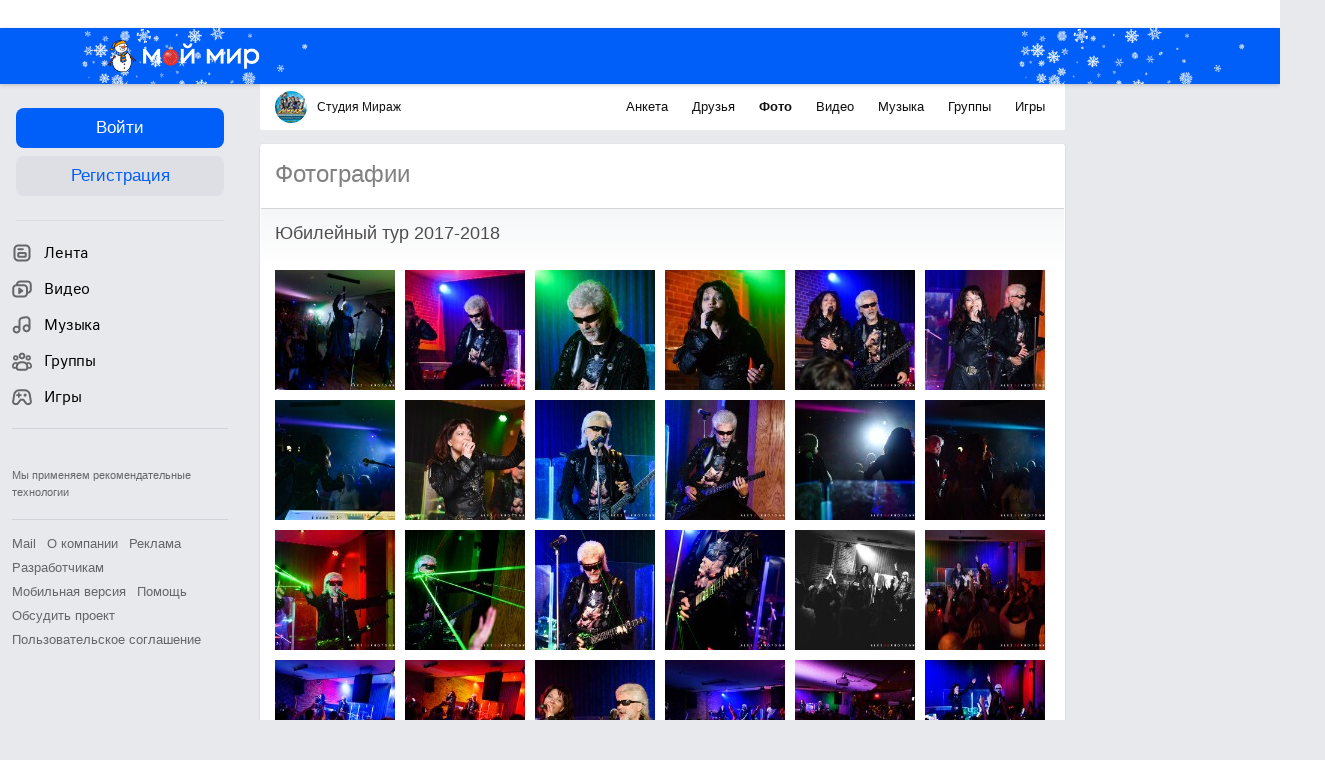

--- FILE ---
content_type: application/javascript
request_url: https://my2.imgsmail.ru/mail/ru/images/js/myjs/mm/out/min/media/main_revf282774a17.js
body_size: 2646
content:
define(["jquery","client-server","counters","factory","util/uri","util/promise","util/css-manager","util/helpers","app/history"],function(a,b,c,d,e,f,g,h,i){function j(){i.changeEvent.on("suppress",function(a,b){var c=q(e(i.page()).data.path,{});b=b||{},c&&c.id&&c.type?(c.type!==r.layerType&&("photo"===r.layerType?l.hide():"video"===r.layerType&&k.hide()),["multipost","micropost","share","video-item-page"].indexOf(c.navigation)===-1&&r.openLayer(h.extend(c,b.data||{}),b.oldUrl)):r.closeLayers()})}var k,l,m,n={video:"media/video",photo:"media/photo",history:"media/history-layer"},o={dummy:{"not-found":"https://my7.imgsmail.ru/mail/ru/images/my/filed-default/layer/404.png",access:"https://my7.imgsmail.ru/mail/ru/images/my/filed-default/layer/403.png",error:"https://my7.imgsmail.ru/mail/ru/images/my/filed-default/layer/404.png",encodedNow:"https://my7.imgsmail.ru/mail/ru/images/my/compass/static/video/video-blank.png"}},p=["photo","video","micropost","multipost"],q=function(b,c){var d,f,g,j,k,l=b.split("/"),m=e(i.page());return l&&l.length&&l[3]&&(p.indexOf(l[3])>-1?(d=l[1],f=l[2],g=l[3]):"catalog"===l[2]?(f=l[0]||"pladform_video",k=l[4],j=l[3],d="community",g="video",c.isLegalUrl=!0):p.indexOf(l[1])>-1&&(g=l[1],d=l[2],f=l[3])),g?(c.type=g,c.category=j,c.dir=c.content="/"+d+"/"+f+"/",c.albumId=k,c=a.extend({sort:m.param("sort")||!1,stream:m.param("ps")||!1,timeStamp:m.param("timestamp")||!1,promoBlock:m.param("pb")||!1},c),("photo"===g||"video"===g)&&l[4]&&l[5]?(c.album=l[4],c.id=window.parseInt(l[5].replace(".html","")),c.path=c.content+c.album,c.externalId=c.path+"/"+c.id,"photo"===g?"_animated"===c.album?c.ext=".gif":c.ext=".jpg":c.videoMoviesrc=c.externalId):"micropost"!==g&&"multipost"!==g||!l[4]?c=!1:c.id=l[4].replace(".html",""),c&&(c.cache="",c=h.extend({},o,c))):c=!1,c},r={openLayer:function(a,b){var c,d=b||i.page();this.savedPage||(this.savedPage=d),c=[g.require("media"),g.require("components.comments.comments")],!a||"micropost"!==a.type&&"multipost"!==a.type||c.push(g.require("components.history.history")),f.all(c).then(this.onReadyStyles.bind(this,a,d)).catch(function(a){webConsole.error(a)})},onReadyStyles:function(b,e){var f=b.type;"photo"===f?(d(n.photo,function(d){l||(l=d,l.create().onLoad(a(".b-fragment-photo")),l.closeEvent.on(this.onClose.bind(this)),l.changePhotoEvent.on(this.changeUrl.bind(this))),d.show(b)&&c.myrb(713132)}.bind(this)),i.setDefaultState("suppress")):"video"===f?(this.layerType=f,d(n.video,function(c){k||(k=c,k.create().onLoad(a(".b-fragment-video")),k.closeEvent.on(this.onClose.bind(this)),k.changeVideoEvent.on(this.changeUrl.bind(this)),c.relatedDeep=0,this.isFirstVideoOpen=!0),c.relatedDeep=this.isFirstVideoOpen?0:c.relatedDeep,this.isFirstVideoOpen=!1,c.show(b)}.bind(this)),i.setDefaultState("suppress")):"micropost"===f||"multipost"===f?(this.layerType=f,d(n.history,function(c){m||(m=c,m.create().onLoad(a(".b-fragment-history-layer")),m.closeEvent.on(this.onClose.bind(this)),m.showEvent.on(this.changeUrl.bind(this))),this.savedSubPage||c.show(b.id,b.type,b.content,b.parent)}.bind(this)),i.setDefaultState("suppress")):i.setDefaultState()},closeLayers:function(){l&&l.hide(),k&&(k.hide(),this.isFirstVideoOpen=!0),m&&m.hide(),i.setDefaultState()},parseClick:function(b){var d,f,g,h,j,k=window.document,l=a(b.target);!l.attr("href")&&l.attr("data-layer-closest")&&(l=l.closest("[href]")),j=void 0!==l.attr("href")?e(l.attr("href")):"",k.getSelection?d=k.getSelection().toString().length:k.selection&&(d=k.selection.createRange().text.length),j&&j.data&&0===d&&(h=q(j.data.path,{sort:l.attr("data-photo-sort")||!1,stream:l.attr("data-photo-stream")||!1,showCommentArea:l.attr("data-show-comments")||!1,promoBlock:l.attr("data-promo-block")||!1,filedimageurl:l.attr("data-filedimageurl"),referer:l.attr("data-referer"),parent:j.param("parent"),queryId:l.attr("data-qid"),queryCurrentId:l.attr("data-current-qid"),urlSerp:l.attr("data-serp"),itemIndex:l.attr("data-index")}),h&&h.id&&(b.preventDefault(),b.stopPropagation(),b.cancelBubble=!0,this.layerType&&h.type!==this.layerType&&!this.savedSubPage&&(this.savedSubPage=i.page()),f=l.parents("[data-dwh]"),f&&f.length&&(g=f.data("dwh").split(":"),c.dwh({version:1,category:{"news-feed-actions":{UserID:g[0]||"0",Type:g[1],EvID:g[2],JournalID:g[3],ParentJournalID:g[4],ParentEvID:g[5],Action:"Layer",IsRecommend:g[9]}}})),f=l.parents("[data-astat]"),f&&f.length&&(g=f.data("astat").split(":"),c.astat({type:g[1],evid:g[2],action:"Layer",version:"1",category:"news-feed-actions",actor_id:g[0]||"0",owner_id:g[3]||"0",parent_owner_id:g[4]||"0",parent_evid:g[5]||"0",create_time:g[8]||"0",is_recommend:g[9]||"0"})),this.openLayer(h)))},parseUrlClick:function(a,b){var c=q(b,{});this.openLayer(c)},changeUrl:function(a,b,c){var d;c=c||!1,"function"==typeof b.sort&&(b.sort=!1),d=b.videoMoviesrc||b.isVideo?b.content+"video/"+b.album+"/"+b.id+".html":b.postId&&b.postDir&&b.postType?b.postDir+b.postType+"/"+b.postId+".html":b.content+"photo/"+b.album+"/"+b.id+".html",b.isLegalUrl&&(d="/video/catalog/"+b.category+"/"+b.album+"/"+b.id+".html"),b.sort&&(d+="?sort="+b.sort),b.stream&&(d+=b.sort?"&":"?",d+="ps="+b.stream),b.timeStamp&&(d+=b.sort||b.stream?"&":"?",d+="timestamp="+b.timeStamp),b.promoBlock&&(d+=b.sort||b.stream||b.timeStamp?"&":"?",d+="pb="+b.promoBlock),(location.pathname+location.search!==d||c)&&i.page(d,i.SetHashModes.SUPPRESS_EVENT,{queryId:b.queryId,queryCurrentId:b.queryCurrentId,urlSerp:b.urlSerp,itemIndex:b.itemIndex})},onClose:function(){var a=this.savedSubPage||this.savedPage;b.abortAll(),i.setDefaultState(),a&&(i.page(a,i.SetHashModes.SUPPRESS_EVENT),this.savedSubPage?delete this.savedSubPage:(delete this.layerType,delete this.savedPage))},destroy:function(){delete this.layerType,delete this.savedPage,delete this.savedSubPage}};return{create:function(){var b=r,c=a("body"),d=r.parseClick.bind(r);return{onLoad:function(e){var f,g,k=i.page();j(),g=a.parseJSON(e.html()),o=h.extend(o,g),c.on("click",'[type="photolayer"]',d),c.on("click",'[type="videolayer"]',d),c.on("click",'[type="historylayer"]',d),f=o.idForLayer.length>0?q(o.linkForLayer,{}):q(k,{}),f&&f.type&&f.id&&(k="micropost"===f.type||"multipost"===f.type?f.content:k.replace(/\/[^\/]+\.html[^\/]*$/,""),b.openLayer(f,k))},onUnload:function(){c.off("click touchend",'[type="photolayer"]',d),c.off("click touchend",'[type="videolayer"]',d),c.off("click touchend",'[type="historylayer"]',d),r.closeLayers(),r.destroy(),o={},i.setDefaultState(),m&&(m.create().onUnload(),m=null),k&&(k.create().onUnload(),k=null),l&&(l.create().onUnload(),l=null)}}},parseURL:function(a){return q(a,{})},openLayer:function(a){var b=q(a,{});b&&b.type&&b.id&&(a="micropost"===b.type||"multipost"===b.type?b.content:a.replace(/\/[^\/]+\.html[^\/]*$/,""),r.openLayer(b,a))},closeLayers:function(){r.closeLayers(),r.onClose()}}});

--- FILE ---
content_type: application/javascript
request_url: https://my6.imgsmail.ru/mail/ru/images/js/myjs/mm/out/min/product-tools/friendship_rev1a6fc06907.js
body_size: 684
content:
define(["jquery","client-server","counters","factory"],function(a,b,c,d){var e="addfriend",f={progress:"progress",done:"done",error:"error"},g={added_users:!0,already_friends_users:!0,already_request_sent_users:!0,request_sent_users:!0,ratelimited_emails:!1,invalid_emails:!1,banned_users:!1,blacklist_emails:!1},h={};return{create:function(){return{onLoad:function(a){h=JSON.parse(a.html())},onUnload:function(){h={}}}},checkConfig:function(){var b=a(".b-friendship-options");h=JSON.parse(b.html())},onBrowserEvent:function(b){var c,d,g=a(b.target),i=g.attr("type");return this.checkConfig(),"click"===b.type&&i===e&&(g.hasClass(f.progress)||g.hasClass(f.done)||(d=g.attr("data-email"),d&&(g.addClass(f.progress),c=this.add(d),c.done(function(a){g.removeClass(f.progress).toggleClass(f.done,"reset_to_initial"!==a),g.html(h.doneMessages[a]||h.done)}).fail(function(a,b){g.removeClass(f.progress).addClass(f.error),g.html(h.errorMessages[a]||h.error)})))),c},add:function(b){var e=a.Deferred();return this.checkConfig(),c.mygrst("monitoring.friendship.add.adding"),d("models/user/user",function(a){var d=new a({email:b});d.friendship().then(function(a){var b=a[0];g[b]?(c.mygrst("monitoring.friendship.add.added"),e.resolve(b,h.doneMessages[b]||h.done)):e.reject(b,h.errorMessages[b]||h.error)},function(a){a&&"VerifyAccount"===a[1]?e.resolve("reset_to_initial",h.done):(c.mygrst("monitoring.friendship.add.xhrerror"),e.reject("",h.error))})}),e.promise()}}});